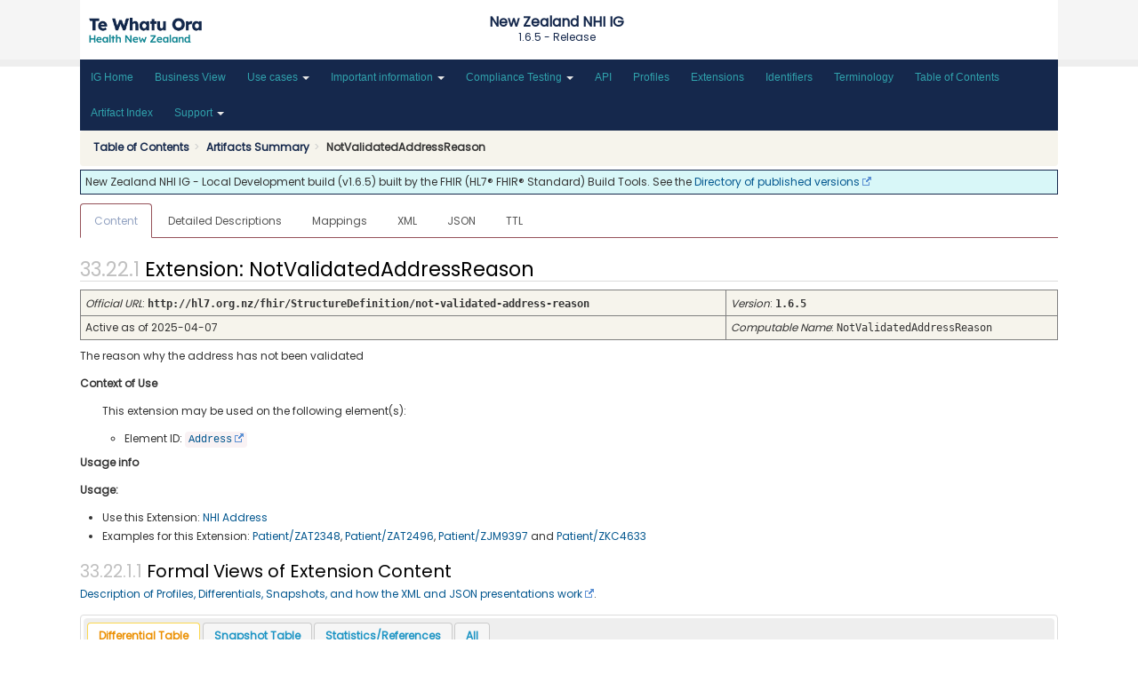

--- FILE ---
content_type: text/html
request_url: https://nhi-ig.hip-uat.digital.health.nz/StructureDefinition-not-validated-address-reason.html
body_size: 6625
content:
<?xml version="1.0" encoding="UTF-8"?>
<!DOCTYPE HTML>
<html xml:lang="en" xmlns="http://www.w3.org/1999/xhtml" lang="en">
  <head>
    <meta http-equiv="Content-Type" content="text/html;charset=utf-8"/>
    <title>NotValidatedAddressReason - New Zealand NHI IG v1.6.5</title>

    <meta name="viewport" content="width=device-width, initial-scale=1.0"/>
    <meta name="author" content="http://hl7.org/fhir"/>

    <link rel="stylesheet" href="fhir.css"/>

      <!-- Bootstrap core CSS -->
    <link rel="stylesheet" href="assets/css/bootstrap-fhir.css"/>

      <!-- Project extras -->
    <link rel="stylesheet" href="assets/css/project.css"/>
    <link rel="stylesheet" href="assets/css/pygments-manni.css"/>
    <link rel="stylesheet" href="assets/css/jquery-ui.css"/>
  	<link rel="stylesheet" href="assets/css/prism.css"/>
  	<link rel="stylesheet" href="assets/css/cqf.css"/>
      <!-- Placeholder for child template CSS declarations -->
<link rel="stylesheet" href="assets/css/logos.css"/>
<link rel="stylesheet" href="assets/css/colours.css"/>
<link rel="stylesheet" href="assets/css/fonts.css"/>


    <script src="fhir-table-scripts.js" type="text/javascript"> </script>

      <!-- HTML5 shim and Respond.js IE8 support of HTML5 elements and media queries -->
      <!-- [if lt IE 9]>
    <script src="assets/js/html5shiv.js"></script>
    <script src="assets/js/respond.min.js"></script>
    <![endif] -->

      <!-- Favicons -->
    <link sizes="144x144" rel="fhir-logo" href="assets/ico/icon-fhir-144.png"/>
    <link sizes="114x114" rel="fhir-logo" href="assets/ico/icon-fhir-114.png"/>
    <link sizes="72x72" rel="fhir-logo" href="assets/ico/icon-fhir-72.png"/>
    <link rel="fhir-logo" href="assets/ico/icon-fhir-57.png"/>
    <link rel="shortcut icon" href="assets/ico/favicon.png"/>
  </head>
  <body onload="document.body.style.opacity='1'">

	  <script src="assets/js/prism.js"></script>
    <script src="assets/js/mermaid.js" type="text/javascript"></script>
    <script src="assets/js/mermaid-init.js" type="text/javascript"></script>
    <style type="text/css">h2{--heading-prefix:"33.22"}
    h3,h4,h5,h6{--heading-prefix:"33.22"}</style>
    <div id="segment-header" class="segment">    <!-- segment-header -->
      <div class="container">    <!-- container -->

          <!-- Placeholder for child template header declarations -->

<div id="tewhatuora-logo">
  <img src="assets/images/tewhatuora-logo.png" alt="Te Whatu Ora logo" height="28"/>
</div>

<div id="hiso-logo">
  <img src="assets/images/blank-right-logo.png" alt="null" height="35"/>
</div>

  <!-- use instead of blank logo below for HISO logo on right 
  <div id="hiso-logo">
  <img alt="HISO logo" src="assets/images/hiso-logo.png" height="35"/>
</div> -->

        <div id="ig-status">
          <p><span style="font-size:12pt;font-weight:bold">New Zealand NHI IG</span>
            <br/>
            <span style="display:inline-block;">1.6.5 - Release


            </span>
          </p>
        </div>
      </div>   <!-- /container -->
    </div>    <!-- /segment-header -->

    <div id="segment-navbar" class="segment">    <!-- segment-navbar -->
      <div id="stripe"> </div>
      <div class="container">    <!-- container -->
          <!-- HEADER CONTENT -->

        <nav class="navbar navbar-inverse">
            <!-- status-bar -->
          <div class="container">
            <button data-target=".navbar-inverse-collapse" data-toggle="collapse" type="button" class="navbar-toggle">
              <span class="icon-bar"> </span>
              <span class="icon-bar"> </span>
              <span class="icon-bar"> </span>
            </button>
            <a href="http://hl7.org/fhir/R4/index.html" class="navbar-brand hidden">FHIR</a>
            <div class="nav-collapse collapse navbar-inverse-collapse">
                <!-- menu.xml -->

<ul class="nav navbar-nav">
  <li>
    <a href="index.html">IG Home</a>
  </li>
  <li>
    <a href="businessView.html">Business View</a>
  </li>
  <li class="dropdown">
    <a data-toggle="dropdown" href="#" class="dropdown-toggle">Use cases
      <b class="caret"></b>
    </a>
    <ul class="dropdown-menu">
      <li>
        <a href="guidance.html">Guidance</a>
      </li>
      <li>
        <a href="getPatient.html">Get patient</a>
      </li>
      <li>
        <a href="matchPatient.html">Match patient</a>
      </li>
      <li>
        <a href="validatePatient.html">Validate patient</a>
      </li>
      <li>
        <a href="createPatient.html">Create patient</a>
      </li>
      <li>
        <a href="updateName.html">Update name</a>
      </li>
      <li>
        <a href="updateAddress.html">Update address</a>
      </li>
      <li>
        <a href="updateIdentity.html">Update identity</a>
      </li>
      <li>
        <a href="updateBirth.html">Update birth</a>
      </li>
      <li>
        <a href="updateEligibility.html">Update eligibility</a>
      </li>
      <li>
        <a href="ConsumerFacingApplicationAuthentication.html">Consumer Facing Application Authentication</a>
      </li>
    </ul>
  </li>
  <li class="dropdown">
    <a data-toggle="dropdown" href="#" class="dropdown-toggle">Important information
      <b class="caret"></b>
    </a>
    <ul class="dropdown-menu">
      <li>
        <a href="Onboarding.html">Onboarding</a>
      </li>
      <li>
        <a href="general.html">General Notes</a>
      </li>
      <li>
        <a href="FAQ.html">FAQ</a>
      </li>
      <li>
        <a href="glossary.html">Glossary</a>
      </li>
    </ul>
  </li>
  <li class="dropdown">
    <a data-toggle="dropdown" href="#" class="dropdown-toggle">Compliance Testing
      <b class="caret"></b>
    </a>
    <ul class="dropdown-menu">
      <li>
        <a href="ComplianceTestingImportantInformation.html">Compliance testing important information</a>
      </li>
      <li>
        <a href="GetMatchAndValidatePatientComplianceTesting.html">Get, Match and Validate Patient Compliance testing</a>
      </li>
      <li>
        <a href="UpdatePatientComplianceTesting.html">Update Patient Compliance testing</a>
      </li>
      <li>
        <a href="CreatePatientComplianceTesting.html">Create Patient Compliance testing</a>
      </li>
      <li>
        <a href="ConsumerFacingApplicationAuthenticationComplianceTesting.html">Consumer Facing Application Authentication Compliance testing</a>
      </li>
    </ul>
  </li>
  <li>
    <a href="API.html">API</a>
  </li>
  <li>
    <a href="profiles.html">Profiles</a>
  </li>
  <li>
    <a href="extensions.html">Extensions</a>
  </li>
  <li>
    <a href="namingSystems.html">Identifiers</a>
  </li>
  <li>
    <a href="terminology.html">Terminology</a>
  </li>
  <li>
    <a href="toc.html">Table of Contents</a>
  </li>
  <li>
    <a href="artifacts.html">Artifact Index</a>
  </li>
  <li class="dropdown">
    <a data-toggle="dropdown" href="#" class="dropdown-toggle">Support
      <b class="caret"></b>
    </a>
    <ul class="dropdown-menu">
      <li>
        <a href="http://hl7.org/fhir/R4/index.html" target="_blank">FHIR Spec</a>
      </li>
      <li>
        <a href="full-ig.zip">Download IG</a>
      </li>
      <li>
        <a href="definitions.json.zip">Artifacts (Json)</a>
      </li>
      <li>
        <a href="definitions.xml.zip">Artifacts (Xml)</a>
      </li>
      <li><a name="l395">​</a>
        <a href="HipFhirNhiOpenApi.zip">OpenApi 3 spec</a>
      </li>
    </ul>
  </li>
</ul>
            </div>    <!-- /.nav-collapse -->
          </div>    <!-- /.container -->
        </nav>    <!-- /.navbar -->
        <!-- /HEADER CONTENT -->
      </div>    <!-- /container -->
    </div>    <!-- /segment-navbar -->
      <!-- status-bar -->

    <div id="segment-breadcrumb" class="segment">    <!-- segment-breadcrumb -->
      <div class="container">    <!-- container -->
        <ul class="breadcrumb">
          <li><a href="toc.html"><b>Table of Contents</b></a></li><li><a href="artifacts.html"><b>Artifacts Summary</b></a></li><li><b>NotValidatedAddressReason</b></li>

        </ul>
      </div>    <!-- /container -->
    </div>    <!-- /segment-breadcrumb -->

    <a name="top"> </a>
    <div id="segment-content" class="segment">    <!-- segment-content -->
      <div class="container">    <!-- container -->
        <div class="row">
          <div class="inner-wrapper">

<div class="col-12">
    <!-- ReleaseHeader --><p id="publish-box">New Zealand NHI IG - Local Development build (v1.6.5) built by the FHIR (HL7&reg; FHIR&reg; Standard) Build Tools. See the <a href="http://hl7.org.nz/fhir/ig/nhi/history.html">Directory of published versions</a></p>  <!-- EndReleaseHeader -->
  











<ul class="nav nav-tabs">

  <li class="active">
    <a href="#">Content</a>
  </li>



  <li>
    <a href="StructureDefinition-not-validated-address-reason-definitions.html">Detailed Descriptions</a>
  </li>



  
    <li>
      <a href="StructureDefinition-not-validated-address-reason-mappings.html">Mappings</a>
    </li>
  







  
    <li>
      <a href="StructureDefinition-not-validated-address-reason.profile.xml.html">XML</a>
    </li>
  


  
    <li>
      <a href="StructureDefinition-not-validated-address-reason.profile.json.html">JSON</a>
    </li>
  


  
    <li>
      <a href="StructureDefinition-not-validated-address-reason.profile.ttl.html">TTL</a>
    </li>
  


</ul>

  <a name="root"> </a>
  <h2 id="root">Extension: NotValidatedAddressReason

  </h2>

  <table class="colsi">

    <tr>
      <td colspan="4"><i>Official URL</i>: <span class="copy-text">http://hl7.org.nz/fhir/StructureDefinition/not-validated-address-reason<button data-clipboard-text="http://hl7.org.nz/fhir/StructureDefinition/not-validated-address-reason" title="Click to copy URL" class="btn-copy"></button></span>
      </td>
      <td><i>Version</i>:
      <span class="copy-text">1.6.5<button data-clipboard-text="http://hl7.org.nz/fhir/StructureDefinition/not-validated-address-reason|1.6.5" title="Click to copy versioned URL" class="btn-copy"></button></span>
      </td>
    </tr>

    <tr>







      <td colspan="4">
        
          Active
          
            as of 2025-04-07
          
        
      </td>



      <td><i>Computable Name</i>: <span style="font-family: monospace;">NotValidatedAddressReason</span></td>
    </tr>




  </table>

<p>The reason why the address has not been validated</p>



  <p><b>Context of Use</b></p>
  <ul>
  <p>This extension may be used on the following element(s):</p>
<ul>
  <li>
Element ID:     <code>
<a href="http://hl7.org/fhir/R4/datatypes.html#Address">Address</a>    </code>
  </li>
</ul>

  </ul>

    <!-- insert intro if present -->
  



  <p><b>Usage info</b></p>
  <p><b>Usage:</b></p>
<ul>
 <li>Use this Extension: <a href="StructureDefinition-NhiAddress.html">NHI Address</a></li>
 <li>Examples for this Extension: <a href="Patient-ZAT2348.html">Patient/ZAT2348</a>, <a href="Patient-ZAT2496.html">Patient/ZAT2496</a>, <a href="Patient-ZJM9397.html">Patient/ZJM9397</a> and <a href="Patient-ZKC4633.html">Patient/ZKC4633</a></li>
</ul>


    <!-- no uri -->
  <a name="profile"> </a>
  <h3 id="profile">Formal Views of Extension Content</h3>
  <p>
    <a href="http://build.fhir.org/ig/FHIR/ig-guidance/readingIgs.html#structure-definitions">Description of Profiles, Differentials, Snapshots, and how the XML and JSON presentations work</a>.
  </p>
  <div id="tabs">
    <ul>
      <li>
        <a href="#tabs-diff">Differential Table</a>
      </li>
      <li>
        <a href="#tabs-snap">Snapshot Table</a>
      </li>

        <!-- <li>
        <a href="#tabs-xml">Pseudo-XML</a>
      </li> -->


        <!-- <li>
        <a href="#tabs-json">Pseudo-JSON</a>
      </li> -->


        <!-- <li>
        <a href="#tabs-ttl">Pseudo-TTL</a>
      </li> -->

      <li>
        <a href="#tabs-summ">Statistics/References</a>
      </li>
      <li>
        <a href="#tabs-all">All</a>
      </li>
    </ul>
    <a name="tabs-diff"> </a>
    <div id="tabs-diff">
      <div id="tbl-diff">
        <p>This structure is derived from <a href="http://hl7.org/fhir/R4/extensibility.html#Extension">Extension</a>
        </p>
        <div id="tbl-diff-inner">
          <table border="0" fhir="generated-heirarchy" cellpadding="0" cellspacing="0" style="border: 0px #F0F0F0 solid; font-size: 11px; font-family: verdana; vertical-align: top;" id="not-validated-address-reasond" data-fhir="generated-heirarchy"><tr fhir="generated-heirarchy" style="border: 1px #F0F0F0 solid; font-size: 11px; font-family: verdana; vertical-align: top" data-fhir="generated-heirarchy"><th style="vertical-align: top; text-align : left; background-color: white; border: 0px #F0F0F0 solid; padding:0px 4px 0px 4px; padding-top: 3px; padding-bottom: 3px" class="hierarchy"><a no-external="true" href="https://build.fhir.org/ig/FHIR/ig-guidance/readingIgs.html#table-views" title="The logical name of the element" data-no-external="true">Name</a></th><th style="vertical-align: top; text-align : left; background-color: white; border: 0px #F0F0F0 solid; padding:0px 4px 0px 4px; padding-top: 3px; padding-bottom: 3px" class="hierarchy"><a no-external="true" href="https://build.fhir.org/ig/FHIR/ig-guidance/readingIgs.html#table-views" title="Information about the use of the element" data-no-external="true">Flags</a></th><th style="vertical-align: top; text-align : left; background-color: white; border: 0px #F0F0F0 solid; padding:0px 4px 0px 4px; padding-top: 3px; padding-bottom: 3px" class="hierarchy"><a no-external="true" href="https://build.fhir.org/ig/FHIR/ig-guidance/readingIgs.html#table-views" title="Minimum and Maximum # of times the element can appear in the instance" data-no-external="true">Card.</a></th><th style="width: 100px" class="hierarchy"><a no-external="true" href="https://build.fhir.org/ig/FHIR/ig-guidance/readingIgs.html#table-views" title="Reference to the type of the element" data-no-external="true">Type</a></th><th style="vertical-align: top; text-align : left; background-color: white; border: 0px #F0F0F0 solid; padding:0px 4px 0px 4px; padding-top: 3px; padding-bottom: 3px" class="hierarchy"><a no-external="true" href="https://build.fhir.org/ig/FHIR/ig-guidance/readingIgs.html#table-views" title="Additional information about the element" data-no-external="true">Description &amp; Constraints</a><span style="float: right"><a no-external="true" href="https://build.fhir.org/ig/FHIR/ig-guidance/readingIgs.html#table-views" title="Legend for this format" data-no-external="true"><img src="http://hl7.org/fhir/R4/help16.png" alt="doco" onLoad="fhirTableInit(this)" style="background-color: inherit"/></a></span></th></tr>
<tr fhir="generated-heirarchy" style="border: 0px #F0F0F0 solid; padding:0px; vertical-align: top; background-color: white" id="a" data-fhir="generated-heirarchy"><td style="vertical-align: top; text-align : left; background-color: white; border: 0px #F0F0F0 solid; padding:0px 4px 0px 4px; white-space: nowrap; background-image: url(tbl_bck1.png)" class="hierarchy"><img src="tbl_spacer.png" alt="." style="background-color: inherit" class="hierarchy"/><img src="icon_element.gif" alt="." style="background-color: white; background-color: inherit" title="Element" class="hierarchy"/> <a no-external="true" href="StructureDefinition-not-validated-address-reason-definitions.html#Extension" title="The reason why the address has not been validated" data-no-external="true">Extension</a><a name="d-Extension"> </a></td>
<td style="vertical-align: top; text-align : left; background-color: white; border: 0px #F0F0F0 solid; padding:0px 4px 0px 4px" class="hierarchy"></td>
<td style="vertical-align: top; text-align : left; background-color: white; border: 0px #F0F0F0 solid; padding:0px 4px 0px 4px" class="hierarchy"><span style="opacity: 0.5">0</span><span style="opacity: 0.5">..</span><span style="opacity: 0.5">*</span></td>
<td style="vertical-align: top; text-align : left; background-color: white; border: 0px #F0F0F0 solid; padding:0px 4px 0px 4px" class="hierarchy"><a href="http://hl7.org/fhir/R4/extensibility.html#Extension">Extension</a></td>
<td style="vertical-align: top; text-align : left; background-color: white; border: 0px #F0F0F0 solid; padding:0px 4px 0px 4px" class="hierarchy"><span style="opacity: 0.5">Extension</span></td></tr>

<tr fhir="generated-heirarchy" style="border: 0px #F0F0F0 solid; padding:0px; vertical-align: top; background-color: #F7F7F7" id="aa" data-fhir="generated-heirarchy"><td style="vertical-align: top; text-align : left; background-color: #F7F7F7; border: 0px #F0F0F0 solid; padding:0px 4px 0px 4px; white-space: nowrap; background-image: url(tbl_bck10.png)" class="hierarchy"><img src="tbl_spacer.png" alt="." style="background-color: inherit" class="hierarchy"/><img src="tbl_vjoin.png" alt="." style="background-color: inherit" class="hierarchy"/><img src="icon_extension_simple.png" alt="." style="background-color: #F7F7F7; background-color: inherit" title="Simple Extension" class="hierarchy"/> <span style="text-decoration:line-through">extension</span><a name="d-Extension.extension"> </a></td>
<td style="vertical-align: top; text-align : left; background-color: #F7F7F7; border: 0px #F0F0F0 solid; padding:0px 4px 0px 4px" class="hierarchy"></td>
<td style="vertical-align: top; text-align : left; background-color: #F7F7F7; border: 0px #F0F0F0 solid; padding:0px 4px 0px 4px" class="hierarchy"><span style="text-decoration:line-through"></span><span style="text-decoration:line-through">0</span><span style="text-decoration:line-through">..</span><span style="text-decoration:line-through">0</span></td>
<td style="vertical-align: top; text-align : left; background-color: #F7F7F7; border: 0px #F0F0F0 solid; padding:0px 4px 0px 4px" class="hierarchy"></td>
<td style="vertical-align: top; text-align : left; background-color: #F7F7F7; border: 0px #F0F0F0 solid; padding:0px 4px 0px 4px" class="hierarchy"></td></tr>

<tr fhir="generated-heirarchy" style="border: 0px #F0F0F0 solid; padding:0px; vertical-align: top; background-color: white" id="ab" data-fhir="generated-heirarchy"><td style="vertical-align: top; text-align : left; background-color: white; border: 0px #F0F0F0 solid; padding:0px 4px 0px 4px; white-space: nowrap; background-image: url(tbl_bck10.png)" class="hierarchy"><img src="tbl_spacer.png" alt="." style="background-color: inherit" class="hierarchy"/><img src="tbl_vjoin.png" alt="." style="background-color: inherit" class="hierarchy"/><img src="icon_element.gif" alt="." style="background-color: white; background-color: inherit" title="Element" class="hierarchy"/> <a no-external="true" href="StructureDefinition-not-validated-address-reason-definitions.html#Extension.url" data-no-external="true">url</a><a name="d-Extension.url"> </a></td>
<td style="vertical-align: top; text-align : left; background-color: white; border: 0px #F0F0F0 solid; padding:0px 4px 0px 4px" class="hierarchy"></td>
<td style="vertical-align: top; text-align : left; background-color: white; border: 0px #F0F0F0 solid; padding:0px 4px 0px 4px" class="hierarchy"><span style="opacity: 0.5">1</span><span style="opacity: 0.5">..</span><span style="opacity: 0.5">1</span></td>
<td style="vertical-align: top; text-align : left; background-color: white; border: 0px #F0F0F0 solid; padding:0px 4px 0px 4px" class="hierarchy"><a style="opacity: 0.5" href="http://hl7.org/fhir/R4/datatypes.html#uri">uri</a></td>
<td style="vertical-align: top; text-align : left; background-color: white; border: 0px #F0F0F0 solid; padding:0px 4px 0px 4px" class="hierarchy"><span style="color: darkgreen">"http://hl7.org.nz/fhir/StructureDefinition/not-validated-address-reason"</span></td></tr>

<tr fhir="generated-heirarchy" style="border: 0px #F0F0F0 solid; padding:0px; vertical-align: top; background-color: #F7F7F7" id="ac" data-fhir="generated-heirarchy"><td style="vertical-align: top; text-align : left; background-color: #F7F7F7; border: 0px #F0F0F0 solid; padding:0px 4px 0px 4px; white-space: nowrap; background-image: url(tbl_bck00.png)" class="hierarchy"><img src="tbl_spacer.png" alt="." style="background-color: inherit" class="hierarchy"/><img src="tbl_vjoin_end.png" alt="." style="background-color: inherit" class="hierarchy"/><img src="icon_datatype.gif" alt="." style="background-color: #F7F7F7; background-color: inherit" title="Data Type" class="hierarchy"/> <a no-external="true" href="StructureDefinition-not-validated-address-reason-definitions.html#Extension.value[x]" data-no-external="true">value[x]</a><a name="d-Extension.value_x_"> </a></td>
<td style="vertical-align: top; text-align : left; background-color: #F7F7F7; border: 0px #F0F0F0 solid; padding:0px 4px 0px 4px" class="hierarchy"></td>
<td style="vertical-align: top; text-align : left; background-color: #F7F7F7; border: 0px #F0F0F0 solid; padding:0px 4px 0px 4px" class="hierarchy"><span style="opacity: 0.5">0</span><span style="opacity: 0.5">..</span><span style="opacity: 0.5">1</span></td>
<td style="vertical-align: top; text-align : left; background-color: #F7F7F7; border: 0px #F0F0F0 solid; padding:0px 4px 0px 4px" class="hierarchy"><a href="http://hl7.org/fhir/R4/datatypes.html#CodeableConcept">CodeableConcept</a></td>
<td style="vertical-align: top; text-align : left; background-color: #F7F7F7; border: 0px #F0F0F0 solid; padding:0px 4px 0px 4px" class="hierarchy"><span style="opacity: 0.5">Value of extension</span><br/><span style="font-weight:bold">Binding: </span><a href="https://common-ig.hip.digital.health.nz/site/ValueSet-address-not-validated-reason-1.1.html" title="https://nzhts.digital.health.nz/fhir/ValueSet/nhi-address-not-validated-reason-code">Address Not Validated Reason</a> (<a href="http://hl7.org/fhir/R4/terminologies.html#preferred" title="Instances are encouraged to draw from the specified codes for interoperability purposes but are not required to do so to be considered conformant.">preferred</a>)</td></tr>

<tr fhir="generated-heirarchy" data-fhir="generated-heirarchy"><td colspan="5" class="hierarchy"><br/><a href="https://build.fhir.org/ig/FHIR/ig-guidance/readingIgs.html#table-views" title="Legend for this format"><img src="http://hl7.org/fhir/R4/help16.png" alt="doco" style="background-color: inherit"/> Documentation for this format</a></td></tr></table>
        </div>
      </div>
    </div>
    <a name="tabs-snap"> </a>
    <div id="tabs-snap">
      <div id="tbl-snap">
        <div id="tbl-snap-inner">
          <table border="0" fhir="generated-heirarchy" cellpadding="0" cellspacing="0" style="border: 0px #F0F0F0 solid; font-size: 11px; font-family: verdana; vertical-align: top;" id="not-validated-address-reasons" data-fhir="generated-heirarchy"><tr fhir="generated-heirarchy" style="border: 1px #F0F0F0 solid; font-size: 11px; font-family: verdana; vertical-align: top" data-fhir="generated-heirarchy"><th style="vertical-align: top; text-align : left; background-color: white; border: 0px #F0F0F0 solid; padding:0px 4px 0px 4px; padding-top: 3px; padding-bottom: 3px" class="hierarchy"><a no-external="true" href="https://build.fhir.org/ig/FHIR/ig-guidance/readingIgs.html#table-views" title="The logical name of the element" data-no-external="true">Name</a></th><th style="vertical-align: top; text-align : left; background-color: white; border: 0px #F0F0F0 solid; padding:0px 4px 0px 4px; padding-top: 3px; padding-bottom: 3px" class="hierarchy"><a no-external="true" href="https://build.fhir.org/ig/FHIR/ig-guidance/readingIgs.html#table-views" title="Information about the use of the element" data-no-external="true">Flags</a></th><th style="vertical-align: top; text-align : left; background-color: white; border: 0px #F0F0F0 solid; padding:0px 4px 0px 4px; padding-top: 3px; padding-bottom: 3px" class="hierarchy"><a no-external="true" href="https://build.fhir.org/ig/FHIR/ig-guidance/readingIgs.html#table-views" title="Minimum and Maximum # of times the element can appear in the instance" data-no-external="true">Card.</a></th><th style="width: 100px" class="hierarchy"><a no-external="true" href="https://build.fhir.org/ig/FHIR/ig-guidance/readingIgs.html#table-views" title="Reference to the type of the element" data-no-external="true">Type</a></th><th style="vertical-align: top; text-align : left; background-color: white; border: 0px #F0F0F0 solid; padding:0px 4px 0px 4px; padding-top: 3px; padding-bottom: 3px" class="hierarchy"><a no-external="true" href="https://build.fhir.org/ig/FHIR/ig-guidance/readingIgs.html#table-views" title="Additional information about the element" data-no-external="true">Description &amp; Constraints</a><span style="float: right"><a no-external="true" href="https://build.fhir.org/ig/FHIR/ig-guidance/readingIgs.html#table-views" title="Legend for this format" data-no-external="true"><img src="http://hl7.org/fhir/R4/help16.png" alt="doco" onLoad="fhirTableInit(this)" style="background-color: inherit"/></a></span></th></tr>
<tr fhir="generated-heirarchy" style="border: 0px #F0F0F0 solid; padding:0px; vertical-align: top; background-color: white" id="a" data-fhir="generated-heirarchy"><td style="vertical-align: top; text-align : left; background-color: white; border: 0px #F0F0F0 solid; padding:0px 4px 0px 4px; white-space: nowrap; background-image: url(tbl_bck1.png)" class="hierarchy"><img src="tbl_spacer.png" alt="." style="background-color: inherit" class="hierarchy"/><img src="icon_element.gif" alt="." style="background-color: white; background-color: inherit" title="Element" class="hierarchy"/> <a no-external="true" href="StructureDefinition-not-validated-address-reason-definitions.html#Extension" title="The reason why the address has not been validated" data-no-external="true">Extension</a><a name="Extension"> </a></td>
<td style="vertical-align: top; text-align : left; background-color: white; border: 0px #F0F0F0 solid; padding:0px 4px 0px 4px" class="hierarchy"></td>
<td style="vertical-align: top; text-align : left; background-color: white; border: 0px #F0F0F0 solid; padding:0px 4px 0px 4px" class="hierarchy">0..*</td>
<td style="vertical-align: top; text-align : left; background-color: white; border: 0px #F0F0F0 solid; padding:0px 4px 0px 4px" class="hierarchy"><a href="http://hl7.org/fhir/R4/extensibility.html#Extension">Extension</a></td>
<td style="vertical-align: top; text-align : left; background-color: white; border: 0px #F0F0F0 solid; padding:0px 4px 0px 4px" class="hierarchy">Extension<br/></td></tr>

<tr fhir="generated-heirarchy" style="border: 0px #F0F0F0 solid; padding:0px; vertical-align: top; background-color: #F7F7F7" id="aa" data-fhir="generated-heirarchy"><td style="vertical-align: top; text-align : left; background-color: #F7F7F7; border: 0px #F0F0F0 solid; padding:0px 4px 0px 4px; white-space: nowrap; background-image: url(tbl_bck10.png)" class="hierarchy"><img src="tbl_spacer.png" alt="." style="background-color: inherit" class="hierarchy"/><img src="tbl_vjoin.png" alt="." style="background-color: inherit" class="hierarchy"/><img src="icon_primitive.png" alt="." style="background-color: #F7F7F7; background-color: inherit" title="Primitive Data Type" class="hierarchy"/> <a no-external="true" href="StructureDefinition-not-validated-address-reason-definitions.html#Extension.id" title="Unique id for the element within a resource (for internal references). This may be any string value that does not contain spaces." data-no-external="true">id</a><a name="Extension.id"> </a></td>
<td style="vertical-align: top; text-align : left; background-color: #F7F7F7; border: 0px #F0F0F0 solid; padding:0px 4px 0px 4px" class="hierarchy"></td>
<td style="vertical-align: top; text-align : left; background-color: #F7F7F7; border: 0px #F0F0F0 solid; padding:0px 4px 0px 4px" class="hierarchy">0..1</td>
<td style="vertical-align: top; text-align : left; background-color: #F7F7F7; border: 0px #F0F0F0 solid; padding:0px 4px 0px 4px" class="hierarchy"><a href="http://hl7.org/fhir/R4/datatypes.html#string">string</a></td>
<td style="vertical-align: top; text-align : left; background-color: #F7F7F7; border: 0px #F0F0F0 solid; padding:0px 4px 0px 4px" class="hierarchy">Unique id for inter-element referencing</td></tr>

<tr fhir="generated-heirarchy" style="border: 0px #F0F0F0 solid; padding:0px; vertical-align: top; background-color: white" id="ab" data-fhir="generated-heirarchy"><td style="vertical-align: top; text-align : left; background-color: white; border: 0px #F0F0F0 solid; padding:0px 4px 0px 4px; white-space: nowrap; background-image: url(tbl_bck12.png)" class="hierarchy"><img src="tbl_spacer.png" alt="." style="background-color: inherit" class="hierarchy"/><img src="tbl_vjoin.png" alt="." style="background-color: inherit" class="hierarchy"/><img src="icon_extension_simple.png" alt="." style="background-color: white; background-color: inherit" title="Simple Extension" class="hierarchy"/> <a no-external="true" href="StructureDefinition-not-validated-address-reason-definitions.html#Extension.extension" title="An Extension" data-no-external="true">extension</a><a name="Extension.extension"> </a></td>
<td style="vertical-align: top; text-align : left; background-color: white; border: 0px #F0F0F0 solid; padding:0px 4px 0px 4px" class="hierarchy"></td>
<td style="vertical-align: top; text-align : left; background-color: white; border: 0px #F0F0F0 solid; padding:0px 4px 0px 4px" class="hierarchy">0..0</td>
<td style="vertical-align: top; text-align : left; background-color: white; border: 0px #F0F0F0 solid; padding:0px 4px 0px 4px" class="hierarchy"></td>
<td style="vertical-align: top; text-align : left; background-color: white; border: 0px #F0F0F0 solid; padding:0px 4px 0px 4px" class="hierarchy"></td></tr>

<tr fhir="generated-heirarchy" style="border: 0px #F0F0F0 solid; padding:0px; vertical-align: top; background-color: #F7F7F7" id="ac" data-fhir="generated-heirarchy"><td style="vertical-align: top; text-align : left; background-color: #F7F7F7; border: 0px #F0F0F0 solid; padding:0px 4px 0px 4px; white-space: nowrap; background-image: url(tbl_bck10.png)" class="hierarchy"><img src="tbl_spacer.png" alt="." style="background-color: inherit" class="hierarchy"/><img src="tbl_vjoin.png" alt="." style="background-color: inherit" class="hierarchy"/><img src="icon_primitive.png" alt="." style="background-color: #F7F7F7; background-color: inherit" title="Primitive Data Type" class="hierarchy"/> <a no-external="true" href="StructureDefinition-not-validated-address-reason-definitions.html#Extension.url" title="Source of the definition for the extension code - a logical name or a URL." data-no-external="true">url</a><a name="Extension.url"> </a></td>
<td style="vertical-align: top; text-align : left; background-color: #F7F7F7; border: 0px #F0F0F0 solid; padding:0px 4px 0px 4px" class="hierarchy"></td>
<td style="vertical-align: top; text-align : left; background-color: #F7F7F7; border: 0px #F0F0F0 solid; padding:0px 4px 0px 4px" class="hierarchy">1..1</td>
<td style="vertical-align: top; text-align : left; background-color: #F7F7F7; border: 0px #F0F0F0 solid; padding:0px 4px 0px 4px" class="hierarchy"><a href="http://hl7.org/fhir/R4/datatypes.html#uri">uri</a></td>
<td style="vertical-align: top; text-align : left; background-color: #F7F7F7; border: 0px #F0F0F0 solid; padding:0px 4px 0px 4px" class="hierarchy"><span style="color: darkgreen">"http://hl7.org.nz/fhir/StructureDefinition/not-validated-address-reason"</span></td></tr>

<tr fhir="generated-heirarchy" style="border: 0px #F0F0F0 solid; padding:0px; vertical-align: top; background-color: white" id="ad" data-fhir="generated-heirarchy"><td style="vertical-align: top; text-align : left; background-color: white; border: 0px #F0F0F0 solid; padding:0px 4px 0px 4px; white-space: nowrap; background-image: url(tbl_bck00.png)" class="hierarchy"><img src="tbl_spacer.png" alt="." style="background-color: inherit" class="hierarchy"/><img src="tbl_vjoin_end.png" alt="." style="background-color: inherit" class="hierarchy"/><img src="icon_datatype.gif" alt="." style="background-color: white; background-color: inherit" title="Data Type" class="hierarchy"/> <a no-external="true" href="StructureDefinition-not-validated-address-reason-definitions.html#Extension.value[x]" title="Value of extension - must be one of a constrained set of the data types (see [Extensibility](http://hl7.org/fhir/R4/extensibility.html) for a list)." data-no-external="true">value[x]</a><a name="Extension.value_x_"> </a></td>
<td style="vertical-align: top; text-align : left; background-color: white; border: 0px #F0F0F0 solid; padding:0px 4px 0px 4px" class="hierarchy"></td>
<td style="vertical-align: top; text-align : left; background-color: white; border: 0px #F0F0F0 solid; padding:0px 4px 0px 4px" class="hierarchy">0..1</td>
<td style="vertical-align: top; text-align : left; background-color: white; border: 0px #F0F0F0 solid; padding:0px 4px 0px 4px" class="hierarchy"><a href="http://hl7.org/fhir/R4/datatypes.html#CodeableConcept">CodeableConcept</a></td>
<td style="vertical-align: top; text-align : left; background-color: white; border: 0px #F0F0F0 solid; padding:0px 4px 0px 4px" class="hierarchy">Value of extension<br/><span style="font-weight:bold">Binding: </span><a href="https://common-ig.hip.digital.health.nz/site/ValueSet-address-not-validated-reason-1.1.html" title="https://nzhts.digital.health.nz/fhir/ValueSet/nhi-address-not-validated-reason-code">Address Not Validated Reason</a> (<a href="http://hl7.org/fhir/R4/terminologies.html#preferred" title="Instances are encouraged to draw from the specified codes for interoperability purposes but are not required to do so to be considered conformant.">preferred</a>)</td></tr>

<tr fhir="generated-heirarchy" data-fhir="generated-heirarchy"><td colspan="5" class="hierarchy"><br/><a href="https://build.fhir.org/ig/FHIR/ig-guidance/readingIgs.html#table-views" title="Legend for this format"><img src="http://hl7.org/fhir/R4/help16.png" alt="doco" style="background-color: inherit"/> Documentation for this format</a></td></tr></table>
        </div>
      </div>
    </div>

      <!-- <a name="tabs-xml"> </a>
    <div id="tabs-xml">
      <div id="xml">
        <div id="xml-inner">
          <p><span style="color: maroon; font-weight: bold">yet to be done: Xml template</span></p>

        </div>
      </div>
    </div> -->


      <!-- <a name="tabs-json"> </a>
    <div id="tabs-json">
      <div id="json">
        <div id="json-inner">
           // <span style="color: navy; opacity: 0.8"></span>
 {
    "<a href="StructureDefinition-not-validated-address-reason.html#Extension.id" title="Unique id for the element within a resource (for internal references). This may be any string value that does not contain spaces" class="dict"><span style="text-decoration: underline">id</span></a>" : "&lt;<span style="color: darkgreen"><a href="http://hl7.org/fhir/R4/datatypes.html#string">string</a></span>&gt;", <span style="color: Gray">//</span> <span style="color: navy; opacity: 0.8">Unique id for inter-element referencing</span>
    "<a href="StructureDefinition-not-validated-address-reason.html#Extension.url" title="Source of the definition for the extension code - a logical name or a URL" class="dict"><span style="text-decoration: underline">url</span></a>" : "http://hl7.org.nz/fhir/StructureDefinition/not-validated-address-reason", <span style="color: Gray">//</span> <span style="color: brown" title="This element is required"><b>R!</b></span>
    "<a href="StructureDefinition-not-validated-address-reason.html#Extension.valueCodeableConcept" title="Value of extension - must be one of a constrained set of the data types (see [Extensibility](http://hl7.org/fhir/R4/extensibility.html) for a list)" class="dict"><span style="text-decoration: underline">valueCodeableConcept</span></a>" : {<span style="color: darkgreen"><a href="http://hl7.org/fhir/R4/datatypes.html#CodeableConcept">CodeableConcept</a></span>} <span style="color: Gray">//</span> <span style="color: brown" title=""><b>C?</b></span> <span style="color: navy; opacity: 0.8"><a href="http://hl7.org/fhir/R4/null.html" style="color: navy">Value of extension</a></span>
  }

        </div>
      </div>
    </div> -->


      <!-- <a name="tabs-ttl"> </a>
    <div id="tabs-ttl">
      <div id="ttl">
        <div id="ttl-inner">
          <p><span style="color: maroon; font-weight: bold">yet to be done: Turtle template</span></p>

        </div>
      </div>
    </div> -->

    <a name="tabs-summ"> </a>
    <div id="tabs-summ">
      <div id="tbl-summ">
        <p>This structure is derived from <a href="http://hl7.org/fhir/R4/extensibility.html#Extension">Extension</a>
        </p>
        <div id="tbl-summ-inner">
          <a name="summary"> </a>
          <a name="s-summary"> </a>
<p><b>
Summary
</b></p>
<p>Simple Extension of type CodeableConcept: The reason why the address has not been validated</p>
        </div>
      </div>
    </div>
    <a name="tabs-all"> </a>
    <div id="tabs-all">
      <div id="all-tbl-diff">
        <p>
          <b>Differential View</b>
        </p>
        <p>This structure is derived from <a href="http://hl7.org/fhir/R4/extensibility.html#Extension">Extension</a>
        </p>
        <div id="all-tbl-diff-inner">
          <table border="0" fhir="generated-heirarchy" cellpadding="0" cellspacing="0" style="border: 0px #F0F0F0 solid; font-size: 11px; font-family: verdana; vertical-align: top;" id="not-validated-address-reasond" data-fhir="generated-heirarchy"><tr fhir="generated-heirarchy" style="border: 1px #F0F0F0 solid; font-size: 11px; font-family: verdana; vertical-align: top" data-fhir="generated-heirarchy"><th style="vertical-align: top; text-align : left; background-color: white; border: 0px #F0F0F0 solid; padding:0px 4px 0px 4px; padding-top: 3px; padding-bottom: 3px" class="hierarchy"><a no-external="true" href="https://build.fhir.org/ig/FHIR/ig-guidance/readingIgs.html#table-views" title="The logical name of the element" data-no-external="true">Name</a></th><th style="vertical-align: top; text-align : left; background-color: white; border: 0px #F0F0F0 solid; padding:0px 4px 0px 4px; padding-top: 3px; padding-bottom: 3px" class="hierarchy"><a no-external="true" href="https://build.fhir.org/ig/FHIR/ig-guidance/readingIgs.html#table-views" title="Information about the use of the element" data-no-external="true">Flags</a></th><th style="vertical-align: top; text-align : left; background-color: white; border: 0px #F0F0F0 solid; padding:0px 4px 0px 4px; padding-top: 3px; padding-bottom: 3px" class="hierarchy"><a no-external="true" href="https://build.fhir.org/ig/FHIR/ig-guidance/readingIgs.html#table-views" title="Minimum and Maximum # of times the element can appear in the instance" data-no-external="true">Card.</a></th><th style="width: 100px" class="hierarchy"><a no-external="true" href="https://build.fhir.org/ig/FHIR/ig-guidance/readingIgs.html#table-views" title="Reference to the type of the element" data-no-external="true">Type</a></th><th style="vertical-align: top; text-align : left; background-color: white; border: 0px #F0F0F0 solid; padding:0px 4px 0px 4px; padding-top: 3px; padding-bottom: 3px" class="hierarchy"><a no-external="true" href="https://build.fhir.org/ig/FHIR/ig-guidance/readingIgs.html#table-views" title="Additional information about the element" data-no-external="true">Description &amp; Constraints</a><span style="float: right"><a no-external="true" href="https://build.fhir.org/ig/FHIR/ig-guidance/readingIgs.html#table-views" title="Legend for this format" data-no-external="true"><img src="http://hl7.org/fhir/R4/help16.png" alt="doco" onLoad="fhirTableInit(this)" style="background-color: inherit"/></a></span></th></tr>
<tr fhir="generated-heirarchy" style="border: 0px #F0F0F0 solid; padding:0px; vertical-align: top; background-color: white" id="a" data-fhir="generated-heirarchy"><td style="vertical-align: top; text-align : left; background-color: white; border: 0px #F0F0F0 solid; padding:0px 4px 0px 4px; white-space: nowrap; background-image: url(tbl_bck1.png)" class="hierarchy"><img src="tbl_spacer.png" alt="." style="background-color: inherit" class="hierarchy"/><img src="icon_element.gif" alt="." style="background-color: white; background-color: inherit" title="Element" class="hierarchy"/> <a no-external="true" href="StructureDefinition-not-validated-address-reason-definitions.html#Extension" title="The reason why the address has not been validated" data-no-external="true">Extension</a><a name="da-Extension"> </a></td>
<td style="vertical-align: top; text-align : left; background-color: white; border: 0px #F0F0F0 solid; padding:0px 4px 0px 4px" class="hierarchy"></td>
<td style="vertical-align: top; text-align : left; background-color: white; border: 0px #F0F0F0 solid; padding:0px 4px 0px 4px" class="hierarchy"><span style="opacity: 0.5">0</span><span style="opacity: 0.5">..</span><span style="opacity: 0.5">*</span></td>
<td style="vertical-align: top; text-align : left; background-color: white; border: 0px #F0F0F0 solid; padding:0px 4px 0px 4px" class="hierarchy"><a href="http://hl7.org/fhir/R4/extensibility.html#Extension">Extension</a></td>
<td style="vertical-align: top; text-align : left; background-color: white; border: 0px #F0F0F0 solid; padding:0px 4px 0px 4px" class="hierarchy"><span style="opacity: 0.5">Extension</span></td></tr>

<tr fhir="generated-heirarchy" style="border: 0px #F0F0F0 solid; padding:0px; vertical-align: top; background-color: #F7F7F7" id="aa" data-fhir="generated-heirarchy"><td style="vertical-align: top; text-align : left; background-color: #F7F7F7; border: 0px #F0F0F0 solid; padding:0px 4px 0px 4px; white-space: nowrap; background-image: url(tbl_bck10.png)" class="hierarchy"><img src="tbl_spacer.png" alt="." style="background-color: inherit" class="hierarchy"/><img src="tbl_vjoin.png" alt="." style="background-color: inherit" class="hierarchy"/><img src="icon_extension_simple.png" alt="." style="background-color: #F7F7F7; background-color: inherit" title="Simple Extension" class="hierarchy"/> <span style="text-decoration:line-through">extension</span><a name="da-Extension.extension"> </a></td>
<td style="vertical-align: top; text-align : left; background-color: #F7F7F7; border: 0px #F0F0F0 solid; padding:0px 4px 0px 4px" class="hierarchy"></td>
<td style="vertical-align: top; text-align : left; background-color: #F7F7F7; border: 0px #F0F0F0 solid; padding:0px 4px 0px 4px" class="hierarchy"><span style="text-decoration:line-through"></span><span style="text-decoration:line-through">0</span><span style="text-decoration:line-through">..</span><span style="text-decoration:line-through">0</span></td>
<td style="vertical-align: top; text-align : left; background-color: #F7F7F7; border: 0px #F0F0F0 solid; padding:0px 4px 0px 4px" class="hierarchy"></td>
<td style="vertical-align: top; text-align : left; background-color: #F7F7F7; border: 0px #F0F0F0 solid; padding:0px 4px 0px 4px" class="hierarchy"></td></tr>

<tr fhir="generated-heirarchy" style="border: 0px #F0F0F0 solid; padding:0px; vertical-align: top; background-color: white" id="ab" data-fhir="generated-heirarchy"><td style="vertical-align: top; text-align : left; background-color: white; border: 0px #F0F0F0 solid; padding:0px 4px 0px 4px; white-space: nowrap; background-image: url(tbl_bck10.png)" class="hierarchy"><img src="tbl_spacer.png" alt="." style="background-color: inherit" class="hierarchy"/><img src="tbl_vjoin.png" alt="." style="background-color: inherit" class="hierarchy"/><img src="icon_element.gif" alt="." style="background-color: white; background-color: inherit" title="Element" class="hierarchy"/> <a no-external="true" href="StructureDefinition-not-validated-address-reason-definitions.html#Extension.url" data-no-external="true">url</a><a name="da-Extension.url"> </a></td>
<td style="vertical-align: top; text-align : left; background-color: white; border: 0px #F0F0F0 solid; padding:0px 4px 0px 4px" class="hierarchy"></td>
<td style="vertical-align: top; text-align : left; background-color: white; border: 0px #F0F0F0 solid; padding:0px 4px 0px 4px" class="hierarchy"><span style="opacity: 0.5">1</span><span style="opacity: 0.5">..</span><span style="opacity: 0.5">1</span></td>
<td style="vertical-align: top; text-align : left; background-color: white; border: 0px #F0F0F0 solid; padding:0px 4px 0px 4px" class="hierarchy"><a style="opacity: 0.5" href="http://hl7.org/fhir/R4/datatypes.html#uri">uri</a></td>
<td style="vertical-align: top; text-align : left; background-color: white; border: 0px #F0F0F0 solid; padding:0px 4px 0px 4px" class="hierarchy"><span style="color: darkgreen">"http://hl7.org.nz/fhir/StructureDefinition/not-validated-address-reason"</span></td></tr>

<tr fhir="generated-heirarchy" style="border: 0px #F0F0F0 solid; padding:0px; vertical-align: top; background-color: #F7F7F7" id="ac" data-fhir="generated-heirarchy"><td style="vertical-align: top; text-align : left; background-color: #F7F7F7; border: 0px #F0F0F0 solid; padding:0px 4px 0px 4px; white-space: nowrap; background-image: url(tbl_bck00.png)" class="hierarchy"><img src="tbl_spacer.png" alt="." style="background-color: inherit" class="hierarchy"/><img src="tbl_vjoin_end.png" alt="." style="background-color: inherit" class="hierarchy"/><img src="icon_datatype.gif" alt="." style="background-color: #F7F7F7; background-color: inherit" title="Data Type" class="hierarchy"/> <a no-external="true" href="StructureDefinition-not-validated-address-reason-definitions.html#Extension.value[x]" data-no-external="true">value[x]</a><a name="da-Extension.value_x_"> </a></td>
<td style="vertical-align: top; text-align : left; background-color: #F7F7F7; border: 0px #F0F0F0 solid; padding:0px 4px 0px 4px" class="hierarchy"></td>
<td style="vertical-align: top; text-align : left; background-color: #F7F7F7; border: 0px #F0F0F0 solid; padding:0px 4px 0px 4px" class="hierarchy"><span style="opacity: 0.5">0</span><span style="opacity: 0.5">..</span><span style="opacity: 0.5">1</span></td>
<td style="vertical-align: top; text-align : left; background-color: #F7F7F7; border: 0px #F0F0F0 solid; padding:0px 4px 0px 4px" class="hierarchy"><a href="http://hl7.org/fhir/R4/datatypes.html#CodeableConcept">CodeableConcept</a></td>
<td style="vertical-align: top; text-align : left; background-color: #F7F7F7; border: 0px #F0F0F0 solid; padding:0px 4px 0px 4px" class="hierarchy"><span style="opacity: 0.5">Value of extension</span><br/><span style="font-weight:bold">Binding: </span><a href="https://common-ig.hip.digital.health.nz/site/ValueSet-address-not-validated-reason-1.1.html" title="https://nzhts.digital.health.nz/fhir/ValueSet/nhi-address-not-validated-reason-code">Address Not Validated Reason</a> (<a href="http://hl7.org/fhir/R4/terminologies.html#preferred" title="Instances are encouraged to draw from the specified codes for interoperability purposes but are not required to do so to be considered conformant.">preferred</a>)</td></tr>

<tr fhir="generated-heirarchy" data-fhir="generated-heirarchy"><td colspan="5" class="hierarchy"><br/><a href="https://build.fhir.org/ig/FHIR/ig-guidance/readingIgs.html#table-views" title="Legend for this format"><img src="http://hl7.org/fhir/R4/help16.png" alt="doco" style="background-color: inherit"/> Documentation for this format</a></td></tr></table>
        </div>
      </div>
      <div id="all-tbl-snap">
        <p>
          <b>Snapshot View</b>
        </p>
        <div id="all-tbl-snap-inner">
          <table border="0" fhir="generated-heirarchy" cellpadding="0" cellspacing="0" style="border: 0px #F0F0F0 solid; font-size: 11px; font-family: verdana; vertical-align: top;" id="not-validated-address-reasons" data-fhir="generated-heirarchy"><tr fhir="generated-heirarchy" style="border: 1px #F0F0F0 solid; font-size: 11px; font-family: verdana; vertical-align: top" data-fhir="generated-heirarchy"><th style="vertical-align: top; text-align : left; background-color: white; border: 0px #F0F0F0 solid; padding:0px 4px 0px 4px; padding-top: 3px; padding-bottom: 3px" class="hierarchy"><a no-external="true" href="https://build.fhir.org/ig/FHIR/ig-guidance/readingIgs.html#table-views" title="The logical name of the element" data-no-external="true">Name</a></th><th style="vertical-align: top; text-align : left; background-color: white; border: 0px #F0F0F0 solid; padding:0px 4px 0px 4px; padding-top: 3px; padding-bottom: 3px" class="hierarchy"><a no-external="true" href="https://build.fhir.org/ig/FHIR/ig-guidance/readingIgs.html#table-views" title="Information about the use of the element" data-no-external="true">Flags</a></th><th style="vertical-align: top; text-align : left; background-color: white; border: 0px #F0F0F0 solid; padding:0px 4px 0px 4px; padding-top: 3px; padding-bottom: 3px" class="hierarchy"><a no-external="true" href="https://build.fhir.org/ig/FHIR/ig-guidance/readingIgs.html#table-views" title="Minimum and Maximum # of times the element can appear in the instance" data-no-external="true">Card.</a></th><th style="width: 100px" class="hierarchy"><a no-external="true" href="https://build.fhir.org/ig/FHIR/ig-guidance/readingIgs.html#table-views" title="Reference to the type of the element" data-no-external="true">Type</a></th><th style="vertical-align: top; text-align : left; background-color: white; border: 0px #F0F0F0 solid; padding:0px 4px 0px 4px; padding-top: 3px; padding-bottom: 3px" class="hierarchy"><a no-external="true" href="https://build.fhir.org/ig/FHIR/ig-guidance/readingIgs.html#table-views" title="Additional information about the element" data-no-external="true">Description &amp; Constraints</a><span style="float: right"><a no-external="true" href="https://build.fhir.org/ig/FHIR/ig-guidance/readingIgs.html#table-views" title="Legend for this format" data-no-external="true"><img src="http://hl7.org/fhir/R4/help16.png" alt="doco" onLoad="fhirTableInit(this)" style="background-color: inherit"/></a></span></th></tr>
<tr fhir="generated-heirarchy" style="border: 0px #F0F0F0 solid; padding:0px; vertical-align: top; background-color: white" id="a" data-fhir="generated-heirarchy"><td style="vertical-align: top; text-align : left; background-color: white; border: 0px #F0F0F0 solid; padding:0px 4px 0px 4px; white-space: nowrap; background-image: url(tbl_bck1.png)" class="hierarchy"><img src="tbl_spacer.png" alt="." style="background-color: inherit" class="hierarchy"/><img src="icon_element.gif" alt="." style="background-color: white; background-color: inherit" title="Element" class="hierarchy"/> <a no-external="true" href="StructureDefinition-not-validated-address-reason-definitions.html#Extension" title="The reason why the address has not been validated" data-no-external="true">Extension</a><a name="sa-Extension"> </a></td>
<td style="vertical-align: top; text-align : left; background-color: white; border: 0px #F0F0F0 solid; padding:0px 4px 0px 4px" class="hierarchy"></td>
<td style="vertical-align: top; text-align : left; background-color: white; border: 0px #F0F0F0 solid; padding:0px 4px 0px 4px" class="hierarchy">0..*</td>
<td style="vertical-align: top; text-align : left; background-color: white; border: 0px #F0F0F0 solid; padding:0px 4px 0px 4px" class="hierarchy"><a href="http://hl7.org/fhir/R4/extensibility.html#Extension">Extension</a></td>
<td style="vertical-align: top; text-align : left; background-color: white; border: 0px #F0F0F0 solid; padding:0px 4px 0px 4px" class="hierarchy">Extension<br/></td></tr>

<tr fhir="generated-heirarchy" style="border: 0px #F0F0F0 solid; padding:0px; vertical-align: top; background-color: #F7F7F7" id="aa" data-fhir="generated-heirarchy"><td style="vertical-align: top; text-align : left; background-color: #F7F7F7; border: 0px #F0F0F0 solid; padding:0px 4px 0px 4px; white-space: nowrap; background-image: url(tbl_bck10.png)" class="hierarchy"><img src="tbl_spacer.png" alt="." style="background-color: inherit" class="hierarchy"/><img src="tbl_vjoin.png" alt="." style="background-color: inherit" class="hierarchy"/><img src="icon_primitive.png" alt="." style="background-color: #F7F7F7; background-color: inherit" title="Primitive Data Type" class="hierarchy"/> <a no-external="true" href="StructureDefinition-not-validated-address-reason-definitions.html#Extension.id" title="Unique id for the element within a resource (for internal references). This may be any string value that does not contain spaces." data-no-external="true">id</a><a name="sa-Extension.id"> </a></td>
<td style="vertical-align: top; text-align : left; background-color: #F7F7F7; border: 0px #F0F0F0 solid; padding:0px 4px 0px 4px" class="hierarchy"></td>
<td style="vertical-align: top; text-align : left; background-color: #F7F7F7; border: 0px #F0F0F0 solid; padding:0px 4px 0px 4px" class="hierarchy">0..1</td>
<td style="vertical-align: top; text-align : left; background-color: #F7F7F7; border: 0px #F0F0F0 solid; padding:0px 4px 0px 4px" class="hierarchy"><a href="http://hl7.org/fhir/R4/datatypes.html#string">string</a></td>
<td style="vertical-align: top; text-align : left; background-color: #F7F7F7; border: 0px #F0F0F0 solid; padding:0px 4px 0px 4px" class="hierarchy">Unique id for inter-element referencing</td></tr>

<tr fhir="generated-heirarchy" style="border: 0px #F0F0F0 solid; padding:0px; vertical-align: top; background-color: white" id="ab" data-fhir="generated-heirarchy"><td style="vertical-align: top; text-align : left; background-color: white; border: 0px #F0F0F0 solid; padding:0px 4px 0px 4px; white-space: nowrap; background-image: url(tbl_bck12.png)" class="hierarchy"><img src="tbl_spacer.png" alt="." style="background-color: inherit" class="hierarchy"/><img src="tbl_vjoin.png" alt="." style="background-color: inherit" class="hierarchy"/><img src="icon_extension_simple.png" alt="." style="background-color: white; background-color: inherit" title="Simple Extension" class="hierarchy"/> <a no-external="true" href="StructureDefinition-not-validated-address-reason-definitions.html#Extension.extension" title="An Extension" data-no-external="true">extension</a><a name="sa-Extension.extension"> </a></td>
<td style="vertical-align: top; text-align : left; background-color: white; border: 0px #F0F0F0 solid; padding:0px 4px 0px 4px" class="hierarchy"></td>
<td style="vertical-align: top; text-align : left; background-color: white; border: 0px #F0F0F0 solid; padding:0px 4px 0px 4px" class="hierarchy">0..0</td>
<td style="vertical-align: top; text-align : left; background-color: white; border: 0px #F0F0F0 solid; padding:0px 4px 0px 4px" class="hierarchy"></td>
<td style="vertical-align: top; text-align : left; background-color: white; border: 0px #F0F0F0 solid; padding:0px 4px 0px 4px" class="hierarchy"></td></tr>

<tr fhir="generated-heirarchy" style="border: 0px #F0F0F0 solid; padding:0px; vertical-align: top; background-color: #F7F7F7" id="ac" data-fhir="generated-heirarchy"><td style="vertical-align: top; text-align : left; background-color: #F7F7F7; border: 0px #F0F0F0 solid; padding:0px 4px 0px 4px; white-space: nowrap; background-image: url(tbl_bck10.png)" class="hierarchy"><img src="tbl_spacer.png" alt="." style="background-color: inherit" class="hierarchy"/><img src="tbl_vjoin.png" alt="." style="background-color: inherit" class="hierarchy"/><img src="icon_primitive.png" alt="." style="background-color: #F7F7F7; background-color: inherit" title="Primitive Data Type" class="hierarchy"/> <a no-external="true" href="StructureDefinition-not-validated-address-reason-definitions.html#Extension.url" title="Source of the definition for the extension code - a logical name or a URL." data-no-external="true">url</a><a name="sa-Extension.url"> </a></td>
<td style="vertical-align: top; text-align : left; background-color: #F7F7F7; border: 0px #F0F0F0 solid; padding:0px 4px 0px 4px" class="hierarchy"></td>
<td style="vertical-align: top; text-align : left; background-color: #F7F7F7; border: 0px #F0F0F0 solid; padding:0px 4px 0px 4px" class="hierarchy">1..1</td>
<td style="vertical-align: top; text-align : left; background-color: #F7F7F7; border: 0px #F0F0F0 solid; padding:0px 4px 0px 4px" class="hierarchy"><a href="http://hl7.org/fhir/R4/datatypes.html#uri">uri</a></td>
<td style="vertical-align: top; text-align : left; background-color: #F7F7F7; border: 0px #F0F0F0 solid; padding:0px 4px 0px 4px" class="hierarchy"><span style="color: darkgreen">"http://hl7.org.nz/fhir/StructureDefinition/not-validated-address-reason"</span></td></tr>

<tr fhir="generated-heirarchy" style="border: 0px #F0F0F0 solid; padding:0px; vertical-align: top; background-color: white" id="ad" data-fhir="generated-heirarchy"><td style="vertical-align: top; text-align : left; background-color: white; border: 0px #F0F0F0 solid; padding:0px 4px 0px 4px; white-space: nowrap; background-image: url(tbl_bck00.png)" class="hierarchy"><img src="tbl_spacer.png" alt="." style="background-color: inherit" class="hierarchy"/><img src="tbl_vjoin_end.png" alt="." style="background-color: inherit" class="hierarchy"/><img src="icon_datatype.gif" alt="." style="background-color: white; background-color: inherit" title="Data Type" class="hierarchy"/> <a no-external="true" href="StructureDefinition-not-validated-address-reason-definitions.html#Extension.value[x]" title="Value of extension - must be one of a constrained set of the data types (see [Extensibility](http://hl7.org/fhir/R4/extensibility.html) for a list)." data-no-external="true">value[x]</a><a name="sa-Extension.value_x_"> </a></td>
<td style="vertical-align: top; text-align : left; background-color: white; border: 0px #F0F0F0 solid; padding:0px 4px 0px 4px" class="hierarchy"></td>
<td style="vertical-align: top; text-align : left; background-color: white; border: 0px #F0F0F0 solid; padding:0px 4px 0px 4px" class="hierarchy">0..1</td>
<td style="vertical-align: top; text-align : left; background-color: white; border: 0px #F0F0F0 solid; padding:0px 4px 0px 4px" class="hierarchy"><a href="http://hl7.org/fhir/R4/datatypes.html#CodeableConcept">CodeableConcept</a></td>
<td style="vertical-align: top; text-align : left; background-color: white; border: 0px #F0F0F0 solid; padding:0px 4px 0px 4px" class="hierarchy">Value of extension<br/><span style="font-weight:bold">Binding: </span><a href="https://common-ig.hip.digital.health.nz/site/ValueSet-address-not-validated-reason-1.1.html" title="https://nzhts.digital.health.nz/fhir/ValueSet/nhi-address-not-validated-reason-code">Address Not Validated Reason</a> (<a href="http://hl7.org/fhir/R4/terminologies.html#preferred" title="Instances are encouraged to draw from the specified codes for interoperability purposes but are not required to do so to be considered conformant.">preferred</a>)</td></tr>

<tr fhir="generated-heirarchy" data-fhir="generated-heirarchy"><td colspan="5" class="hierarchy"><br/><a href="https://build.fhir.org/ig/FHIR/ig-guidance/readingIgs.html#table-views" title="Legend for this format"><img src="http://hl7.org/fhir/R4/help16.png" alt="doco" style="background-color: inherit"/> Documentation for this format</a></td></tr></table>
        </div>
      </div>

        <!-- <div id="all-xml">
        <p>
          <b>XML Template</b>
        </p>
        <div id="all-xml-inner">
          <p><span style="color: maroon; font-weight: bold">yet to be done: Xml template</span></p>

        </div>
      </div> -->


        <!-- <div id="all-json">
        <p>
          <b>JSON Template</b>
        </p>
        <div id="all-json-inner">
           // <span style="color: navy; opacity: 0.8"></span>
 {
    "<a href="StructureDefinition-not-validated-address-reason.html#Extension.id" title="Unique id for the element within a resource (for internal references). This may be any string value that does not contain spaces" class="dict"><span style="text-decoration: underline">id</span></a>" : "&lt;<span style="color: darkgreen"><a href="http://hl7.org/fhir/R4/datatypes.html#string">string</a></span>&gt;", <span style="color: Gray">//</span> <span style="color: navy; opacity: 0.8">Unique id for inter-element referencing</span>
    "<a href="StructureDefinition-not-validated-address-reason.html#Extension.url" title="Source of the definition for the extension code - a logical name or a URL" class="dict"><span style="text-decoration: underline">url</span></a>" : "http://hl7.org.nz/fhir/StructureDefinition/not-validated-address-reason", <span style="color: Gray">//</span> <span style="color: brown" title="This element is required"><b>R!</b></span>
    "<a href="StructureDefinition-not-validated-address-reason.html#Extension.valueCodeableConcept" title="Value of extension - must be one of a constrained set of the data types (see [Extensibility](http://hl7.org/fhir/R4/extensibility.html) for a list)" class="dict"><span style="text-decoration: underline">valueCodeableConcept</span></a>" : {<span style="color: darkgreen"><a href="http://hl7.org/fhir/R4/datatypes.html#CodeableConcept">CodeableConcept</a></span>} <span style="color: Gray">//</span> <span style="color: brown" title=""><b>C?</b></span> <span style="color: navy; opacity: 0.8"><a href="http://hl7.org/fhir/R4/null.html" style="color: navy">Value of extension</a></span>
  }

        </div>
      </div> -->


        <!-- <div id="all-ttl">
        <p>
          <b>TTL Template</b>
        </p>
        <div id="all-ttl-inner">
          <p><span style="color: maroon; font-weight: bold">yet to be done: Turtle template</span></p>

        </div>
      </div> -->

      <div id="all-summ">
        <p>This structure is derived from <a href="http://hl7.org/fhir/R4/extensibility.html#Extension">Extension</a>
        </p>
        <div id="all-summ-inner">
          <a name="a-summary"> </a>
<p><b>
Summary
</b></p>
<p>Simple Extension of type CodeableConcept: The reason why the address has not been validated</p>
        </div>
      </div>
    </div>
  </div>
  <p>&nbsp;</p>
  <p>Other representations of profile: <a href="StructureDefinition-not-validated-address-reason.csv">CSV</a>, <a href="StructureDefinition-not-validated-address-reason.xlsx">Excel</a>, <a href="StructureDefinition-not-validated-address-reason.sch">Schematron</a>
  </p>
  <a name="tx"> </a>
    <!-- Terminology Bindings heading in the fragment -->
  <h4>Terminology Bindings</h4>
<table class="list">
<tr><td><b>Path</b></td><td><b>Conformance</b></td><td><b>ValueSet</b></td><td><b>URI</b></td></tr>
<tr><td>Extension.value[x]</td><td><a style="opacity: 1.0" href="http://hl7.org/fhir/R4/terminologies.html#preferred">preferred</a></td><td><a style="opacity: 1.0" href="https://common-ig.hip.digital.health.nz/site/ValueSet-address-not-validated-reason-1.1.html">Nhi_address_not_validated_reason</a><div><code>https://nzhts.digital.health.nz/fhir/ValueSet/nhi-address-not-validated-reason-code</code><button data-clipboard-text="https://nzhts.digital.health.nz/fhir/ValueSet/nhi-address-not-validated-reason-code" title="Click to copy URL" class="btn-copy"></button></div></td></tr>
</table>



  <!-- 218 is size of empty table -->


    <!-- insert notes if present -->
  



</div>

        </div>    <!-- /inner-wrapper -->
      </div>    <!-- /row -->
    </div>    <!-- /container -->
  </div>    <!-- /segment-content -->

  <script src="assets/js/jquery.js" type="text/javascript"> </script>       <!-- note keep space here, otherwise it will be transformed to empty tag -> fails -->
  <script src="assets/js/jquery-ui.min.js" type="text/javascript"> </script>

  <script src="assets/js/tabs.js" type="text/javascript"> </script>

  <script src="assets/js/window-hash.js" type="text/javascript"> </script>
  <a name="bottom"> </a>
  <div igtool="footer" id="segment-footer" class="segment">    <!-- segment-footer -->
    <div class="container">    <!-- container -->

      <div class="inner-wrapper">
        <p>
          IG &copy; 2020+ <a style="color:var(--footer-hyperlink-text-color)" href="mailto:integration@health.govt.nz">Te Whatu Ora</a>.  Package hl7.org.nz.fhir.ig.nhi#1.6.5 based on <a style="color: var(--footer-hyperlink-text-color)" href="http://hl7.org/fhir/R4/">FHIR 4.0.1</a>. Generated <span title="Mon, Apr 7, 2025 03:56+0000">2025-04-07</span>
          <br/>
          <span style="color: var(--footer-highlight-text-color)">
                      Links: <a style="color: var(--footer-hyperlink-text-color)" href="toc.html">Table of Contents</a> |
                 <a style="color: var(--footer-hyperlink-text-color)" href="qa.html">QA Report</a>
                 
                
          </span>
        </p>
      </div>    <!-- /inner-wrapper -->
    </div>    <!-- /container -->
  </div>    <!-- /segment-footer -->
  
  <div id="segment-post-footer" class="segment hidden">    <!-- segment-post-footer -->
    <div class="container">    <!-- container -->
    </div>    <!-- /container -->
  </div>    <!-- /segment-post-footer -->

    <!-- JS and analytics only. -->
    <!-- Bootstrap core JavaScript
  ================================================== -->
    <!-- Placed at the end of the document so the pages load faster -->
  <script src="assets/js/bootstrap.min.js" type="text/javascript"> </script>
  <script src="assets/js/respond.min.js" type="text/javascript"> </script>
  <script src="assets/js/anchor.min.js" type="text/javascript"> </script>
  <script src="assets/js/clipboard.min.js" type="text/javascript"> </script>
  <script src="assets/js/clipboard-btn.js" type="text/javascript"> </script>
  <script src="assets/js/anchor-hover.js" type="text/javascript"> </script>
    <!-- Analytics Below
  ================================================== -->
  </body>
</html>

--- FILE ---
content_type: text/css
request_url: https://nhi-ig.hip-uat.digital.health.nz/assets/css/logos.css
body_size: 18
content:
#tewhatuora-logo { 
    float: left;
    margin-left: 10px;
    margin-top: 20px;
}

#hiso-logo {
    float: right;
    margin-right: 10px;
    margin-top: 18px;
}

--- FILE ---
content_type: text/css
request_url: https://nhi-ig.hip-uat.digital.health.nz/assets/css/colours.css
body_size: 614
content:
:root {
    --ig-status-text-color: #15284c; /* 1. IG Title and status text color */
    --navbar-bg-color: #15284c;  /* 2. Header container color */
    --footer-bg-color: #15284c; /* 3. Footer background color*/
    --footer-container-bg-color: #15284c;  /* 4. Footer container color */
    --stripe-bg-color: #eeeeee; /* 5. Header strip color */
    --btn-hover-color: #5d7296; /* 6. Menu button hover color */
    --btn-active-color: #93a3c2; /* 7. Menu button active color */
    --btn-text-color: #30a1ac; /* 8. Menu button text color */
    --btn-gradient-start-color: #87ceeb; /* 9. Menu item gradient start color */
    --btn-gradient-end-color: #30a1ac; /* 10. Menu item gradient end  color */
    /* 11.  --btn-gradient-start-color-alpha: #d2b48c; /* 11. Menu item gradient start color (with alpha) */
  /*  --btn-gradient-end-color-alpha: #fa8072; /* 12. Menu item gradient end color (with alpha) */
     --link-color: #03578f; /* 13. Hyperlink text color */
 --link-hover-color: #15284c; /* 14. Hyperlink text hover color */
      --publish-box-bg-color: #48dadf36; /* 15. Publish box background color */
   --publish-box-border: 1px solid #15284c; /* Publish box border definition */
  --toc-box-bg-color: #F6F4EC; /* 17.  TOC box background color */
  --toc-box-border: 1px solid #15284c; /* 18. TOC box border definition */
  /* 19.  --stu-note-background-color: #8b4513; /* 19. (STU) Note box background color */
  /* 20.  --stu-note-border-left-color: #ffa0ff; /* 20. (STU) Note box border color */
  /* 21.  --ig-header-color: #fff2ff; /* 21. Header color (sides) */
 /* 22.   --ig-header-container-color: #4b0082; /* 22. Header container color (center) */
 /* 23.    --footer-nav-bg-color: #f5f5f5; /* 23. Footer navigation background color*/
    --footer-text-color: #30a1ac; /* 24. Footer highlight font color */
  /* 25.  --footer-hyperlink-text-color: #800000; /* 25. Footer hyperlinks font color */
  /* 26.  --footer-highlight-text-color: #ffff77; /* 26. Footer highlight font color */
    --breadcrumb-bg-color: #F6F4EC  ; /* 27. Breadcrumb background color */
    --breadcrumb-text-color: #15284c; /* 28. Breadcrumb font color */
  /* 29.  --dragon-background-color: #ebe7ee; /* 29. Dragon background color */
  /* 29.  --dragon-font-color: #400070; /* 30. Dragon font color */
}

table.colsd td, table.colsi td {
  background-color: #F6F4EC;
}

--- FILE ---
content_type: text/css
request_url: https://nhi-ig.hip-uat.digital.health.nz/assets/css/fonts.css
body_size: 795
content:
/* latin-ext */
@font-face {
    font-family: 'Poppins';
    font-style: normal;
    font-weight: 400;
    src: url(fonts/pxiEyp8kv8JHgFVrJJnecmNE.woff2) format('woff2');
    unicode-range: U+0100-02AF, U+0304, U+0308, U+0329, U+1E00-1E9F, U+1EF2-1EFF, U+2020, U+20A0-20AB, U+20AD-20CF, U+2113, U+2C60-2C7F, U+A720-A7FF;
  }
/* latin */
@font-face {
    font-family: 'Poppins';
    font-style: normal;
    font-weight: 400;
    src: url(fonts/pxiEyp8kv8JHgFVrJJfecg.woff2) format('woff2');
    unicode-range: U+0000-00FF, U+0131, U+0152-0153, U+02BB-02BC, U+02C6, U+02DA, U+02DC, U+0304, U+0308, U+0329, U+2000-206F, U+2074, U+20AC, U+2122, U+2191, U+2193, U+2212, U+2215, U+FEFF, U+FFFD;
  }
  
body, p, li, td, tr, ul.dict li, table.dict td, table.dict td.structure, table.codes td, table.grid th, table.grid td, h1, h2, h3, h4, .heirarchy, tr.heirarchy, table.lmap th, table.lmap td 
{
    font-family: "Poppins", sans-serif !important;
}

--- FILE ---
content_type: text/css
request_url: https://nhi-ig.hip-uat.digital.health.nz/assets/css/logos.css
body_size: 17
content:
#tewhatuora-logo { 
    float: left;
    margin-left: 10px;
    margin-top: 20px;
}

#hiso-logo {
    float: right;
    margin-right: 10px;
    margin-top: 18px;
}

--- FILE ---
content_type: text/css
request_url: https://nhi-ig.hip-uat.digital.health.nz/assets/css/colours.css
body_size: 612
content:
:root {
    --ig-status-text-color: #15284c; /* 1. IG Title and status text color */
    --navbar-bg-color: #15284c;  /* 2. Header container color */
    --footer-bg-color: #15284c; /* 3. Footer background color*/
    --footer-container-bg-color: #15284c;  /* 4. Footer container color */
    --stripe-bg-color: #eeeeee; /* 5. Header strip color */
    --btn-hover-color: #5d7296; /* 6. Menu button hover color */
    --btn-active-color: #93a3c2; /* 7. Menu button active color */
    --btn-text-color: #30a1ac; /* 8. Menu button text color */
    --btn-gradient-start-color: #87ceeb; /* 9. Menu item gradient start color */
    --btn-gradient-end-color: #30a1ac; /* 10. Menu item gradient end  color */
    /* 11.  --btn-gradient-start-color-alpha: #d2b48c; /* 11. Menu item gradient start color (with alpha) */
  /*  --btn-gradient-end-color-alpha: #fa8072; /* 12. Menu item gradient end color (with alpha) */
     --link-color: #03578f; /* 13. Hyperlink text color */
 --link-hover-color: #15284c; /* 14. Hyperlink text hover color */
      --publish-box-bg-color: #48dadf36; /* 15. Publish box background color */
   --publish-box-border: 1px solid #15284c; /* Publish box border definition */
  --toc-box-bg-color: #F6F4EC; /* 17.  TOC box background color */
  --toc-box-border: 1px solid #15284c; /* 18. TOC box border definition */
  /* 19.  --stu-note-background-color: #8b4513; /* 19. (STU) Note box background color */
  /* 20.  --stu-note-border-left-color: #ffa0ff; /* 20. (STU) Note box border color */
  /* 21.  --ig-header-color: #fff2ff; /* 21. Header color (sides) */
 /* 22.   --ig-header-container-color: #4b0082; /* 22. Header container color (center) */
 /* 23.    --footer-nav-bg-color: #f5f5f5; /* 23. Footer navigation background color*/
    --footer-text-color: #30a1ac; /* 24. Footer highlight font color */
  /* 25.  --footer-hyperlink-text-color: #800000; /* 25. Footer hyperlinks font color */
  /* 26.  --footer-highlight-text-color: #ffff77; /* 26. Footer highlight font color */
    --breadcrumb-bg-color: #F6F4EC  ; /* 27. Breadcrumb background color */
    --breadcrumb-text-color: #15284c; /* 28. Breadcrumb font color */
  /* 29.  --dragon-background-color: #ebe7ee; /* 29. Dragon background color */
  /* 29.  --dragon-font-color: #400070; /* 30. Dragon font color */
}

table.colsd td, table.colsi td {
  background-color: #F6F4EC;
}

--- FILE ---
content_type: text/css
request_url: https://nhi-ig.hip-uat.digital.health.nz/assets/css/fonts.css
body_size: 794
content:
/* latin-ext */
@font-face {
    font-family: 'Poppins';
    font-style: normal;
    font-weight: 400;
    src: url(fonts/pxiEyp8kv8JHgFVrJJnecmNE.woff2) format('woff2');
    unicode-range: U+0100-02AF, U+0304, U+0308, U+0329, U+1E00-1E9F, U+1EF2-1EFF, U+2020, U+20A0-20AB, U+20AD-20CF, U+2113, U+2C60-2C7F, U+A720-A7FF;
  }
/* latin */
@font-face {
    font-family: 'Poppins';
    font-style: normal;
    font-weight: 400;
    src: url(fonts/pxiEyp8kv8JHgFVrJJfecg.woff2) format('woff2');
    unicode-range: U+0000-00FF, U+0131, U+0152-0153, U+02BB-02BC, U+02C6, U+02DA, U+02DC, U+0304, U+0308, U+0329, U+2000-206F, U+2074, U+20AC, U+2122, U+2191, U+2193, U+2212, U+2215, U+FEFF, U+FFFD;
  }
  
body, p, li, td, tr, ul.dict li, table.dict td, table.dict td.structure, table.codes td, table.grid th, table.grid td, h1, h2, h3, h4, .heirarchy, tr.heirarchy, table.lmap th, table.lmap td 
{
    font-family: "Poppins", sans-serif !important;
}